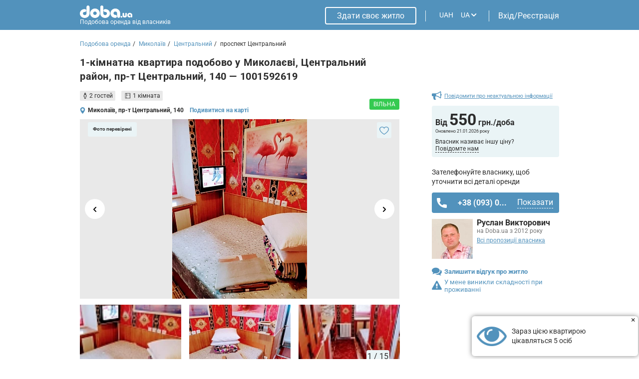

--- FILE ---
content_type: text/html
request_url: https://doba.ua/local/templates/doba2020/ajax_dynamic/flat_rules_ua_1001592619_static.html
body_size: 957
content:
<h2 class="element-id__rules_title_2 element-id__title_tabs_2">Правила проживання</h2><div class="element-id__rules_block f"><div class="element-id__rules_left open"><span class="rules_svg f f-aic f-jcc"><svg width="16" height="10" viewBox="0 0 16 10" xmlns="http://www.w3.org/2000/svg"><path fill-rule="evenodd" clip-rule="evenodd" d="M0.907333 0.907333C0.36585 1.44882 0.36585 2.32673 0.907333 2.86821L7.16644 9.12732C7.17118 9.1322 7.17596 9.13705 7.18079 9.14188C7.60386 9.56495 8.23231 9.65746 8.74521 9.41942C8.77834 9.40405 8.81099 9.3873 8.84308 9.36917C8.95004 9.30871 9.05069 9.23293 9.14181 9.14181C9.14456 9.13906 9.14729 9.1363 9.15001 9.13354L15.4122 2.87133C15.9537 2.32985 15.9537 1.45193 15.4122 0.910451C14.8707 0.368968 13.9928 0.368969 13.4513 0.910452L8.16134 6.20045L2.86822 0.907333C2.32673 0.36585 1.44882 0.36585 0.907333 0.907333Z"></path></svg></span><div class="element-id__rules_time f f-jcsb"><div class="f f-jcsb f-fdc"><strong>Заїзд:</strong>після 13:00</div><div class="element-id__rules_line"></div><div class="f f-jcsb f-fdc"><strong>Виїзд:</strong>до 12:00</div></div><div class="element-id__rules_check_lits"><div class="element-id__rules_check element-id_item">Ключі знаходяться <span style="text-transform: lowercase;">В квартирі</span></div><div class="element-id__rules_check element-id_item">Необхідно <span style="text-transform: lowercase;">Наявність у гостя документів, що засвідчують особу</span></div></div><div class="element-id__rules_item f f-jcsb f-aic"><span class="element-id__rules_name">Мінімальний термін оренди квартири складає</span><span class="element-id__rules_value">1 доба</span></div><div class="element-id__rules_item f f-jcsb f-aic"><span class="element-id__rules_name">Мінімальний термін бронювання квартири на період травневих свят</span><span class="element-id__rules_value">Не змінюється</span></div><div class="element-id__rules_item f f-jcsb f-aic"><span class="element-id__rules_name">Мінімальний термін бронювання квартири на літній період</span><span class="element-id__rules_value">Не змінюється</span></div></div><div class="element-id__rules_center"><span class="rules_svg f f-aic f-jcc"><svg width="16" height="10" viewBox="0 0 16 10" xmlns="http://www.w3.org/2000/svg"><path fill-rule="evenodd" clip-rule="evenodd" d="M0.907333 0.907333C0.36585 1.44882 0.36585 2.32673 0.907333 2.86821L7.16644 9.12732C7.17118 9.1322 7.17596 9.13705 7.18079 9.14188C7.60386 9.56495 8.23231 9.65746 8.74521 9.41942C8.77834 9.40405 8.81099 9.3873 8.84308 9.36917C8.95004 9.30871 9.05069 9.23293 9.14181 9.14181C9.14456 9.13906 9.14729 9.1363 9.15001 9.13354L15.4122 2.87133C15.9537 2.32985 15.9537 1.45193 15.4122 0.910451C14.8707 0.368968 13.9928 0.368969 13.4513 0.910452L8.16134 6.20045L2.86822 0.907333C2.32673 0.36585 1.44882 0.36585 0.907333 0.907333Z"></path></svg></span><div class="element-id__rules_item f f-jcsb f-aic"><span class="element-id__rules_name">Ціна включає проживання</span><span class="element-id__rules_value">1 гість</span></div><div class="element-id__rules_item f f-jcsb f-aic"><span class="element-id__rules_name">Доплата за гостя: </span><span class="element-id__rules_value">50 грн.</span></div><div class="element-id__rules_item f f-jcsb f-aic"><span class="element-id__rules_name">Передоплата: </span><span class="element-id__rules_value">Так</span></div><div class="element-id__rules_item f f-jcsb f-aic"><span class="element-id__rules_name">Страховий депозит: </span><span class="element-id__rules_value">400 грн.</span></div><div class="element-id__rules_check_lits"><div class="element-id__rules_check element-id_item">Оплата на розрахунковий рахунок</div><div class="element-id__rules_check element-id_item">Оплата картою</div></div></div><div class="element-id__rules_right"><span class="rules_svg f f-aic f-jcc"><svg width="16" height="10" viewBox="0 0 16 10" xmlns="http://www.w3.org/2000/svg"><path fill-rule="evenodd" clip-rule="evenodd" d="M0.907333 0.907333C0.36585 1.44882 0.36585 2.32673 0.907333 2.86821L7.16644 9.12732C7.17118 9.1322 7.17596 9.13705 7.18079 9.14188C7.60386 9.56495 8.23231 9.65746 8.74521 9.41942C8.77834 9.40405 8.81099 9.3873 8.84308 9.36917C8.95004 9.30871 9.05069 9.23293 9.14181 9.14181C9.14456 9.13906 9.14729 9.1363 9.15001 9.13354L15.4122 2.87133C15.9537 2.32985 15.9537 1.45193 15.4122 0.910451C14.8707 0.368968 13.9928 0.368969 13.4513 0.910452L8.16134 6.20045L2.86822 0.907333C2.32673 0.36585 1.44882 0.36585 0.907333 0.907333Z"></path></svg></span><div class="element-id__rules_item_line f f-jcsb f-aic">Перебування з тваринами дозволено</div></div></div>

--- FILE ---
content_type: text/html; charset=UTF-8
request_url: https://doba.ua/ajax/calendar.php?XML_ID=1001592619&lang=ua&tpl=cale2020
body_size: -407
content:

{"prices":{"01.01.2026":"550","02.01.2026":"550","03.01.2026":"550","04.01.2026":"550","05.01.2026":"550","06.01.2026":"550","07.01.2026":"550","08.01.2026":"550","09.01.2026":"550","10.01.2026":"550","11.01.2026":"550","12.01.2026":"550","13.01.2026":"550","14.01.2026":"550","15.01.2026":"550","16.01.2026":"550","17.01.2026":"550","18.01.2026":"550","19.01.2026":"550","20.01.2026":"550","21.01.2026":"550","22.01.2026":"550","23.01.2026":"550","24.01.2026":"550","25.01.2026":"550","26.01.2026":"550","27.01.2026":"550","28.01.2026":"550","29.01.2026":"550","30.01.2026":"550","31.01.2026":"550","01.02.2026":"550","02.02.2026":"550","03.02.2026":"550","04.02.2026":"550","05.02.2026":"550","06.02.2026":"550","07.02.2026":"550","08.02.2026":"550","09.02.2026":"550","10.02.2026":"550","11.02.2026":"550","12.02.2026":"550","13.02.2026":"550","14.02.2026":"550","15.02.2026":"550","16.02.2026":"550","17.02.2026":"550","18.02.2026":"550","19.02.2026":"550","20.02.2026":"550","21.02.2026":"550","22.02.2026":"550","23.02.2026":"550","24.02.2026":"550","25.02.2026":"550","26.02.2026":"550","27.02.2026":"550","28.02.2026":"550"},"dates":[]}

--- FILE ---
content_type: text/html; charset=utf-8
request_url: https://www.google.com/recaptcha/api2/anchor?ar=1&k=6LfTyXMgAAAAAEsMWOAtWy_AOfhdKojB3kY16moB&co=aHR0cHM6Ly9kb2JhLnVhOjQ0Mw..&hl=en&v=PoyoqOPhxBO7pBk68S4YbpHZ&theme=light&size=normal&badge=bottomright&anchor-ms=20000&execute-ms=30000&cb=6h3soeyspwjk
body_size: 49549
content:
<!DOCTYPE HTML><html dir="ltr" lang="en"><head><meta http-equiv="Content-Type" content="text/html; charset=UTF-8">
<meta http-equiv="X-UA-Compatible" content="IE=edge">
<title>reCAPTCHA</title>
<style type="text/css">
/* cyrillic-ext */
@font-face {
  font-family: 'Roboto';
  font-style: normal;
  font-weight: 400;
  font-stretch: 100%;
  src: url(//fonts.gstatic.com/s/roboto/v48/KFO7CnqEu92Fr1ME7kSn66aGLdTylUAMa3GUBHMdazTgWw.woff2) format('woff2');
  unicode-range: U+0460-052F, U+1C80-1C8A, U+20B4, U+2DE0-2DFF, U+A640-A69F, U+FE2E-FE2F;
}
/* cyrillic */
@font-face {
  font-family: 'Roboto';
  font-style: normal;
  font-weight: 400;
  font-stretch: 100%;
  src: url(//fonts.gstatic.com/s/roboto/v48/KFO7CnqEu92Fr1ME7kSn66aGLdTylUAMa3iUBHMdazTgWw.woff2) format('woff2');
  unicode-range: U+0301, U+0400-045F, U+0490-0491, U+04B0-04B1, U+2116;
}
/* greek-ext */
@font-face {
  font-family: 'Roboto';
  font-style: normal;
  font-weight: 400;
  font-stretch: 100%;
  src: url(//fonts.gstatic.com/s/roboto/v48/KFO7CnqEu92Fr1ME7kSn66aGLdTylUAMa3CUBHMdazTgWw.woff2) format('woff2');
  unicode-range: U+1F00-1FFF;
}
/* greek */
@font-face {
  font-family: 'Roboto';
  font-style: normal;
  font-weight: 400;
  font-stretch: 100%;
  src: url(//fonts.gstatic.com/s/roboto/v48/KFO7CnqEu92Fr1ME7kSn66aGLdTylUAMa3-UBHMdazTgWw.woff2) format('woff2');
  unicode-range: U+0370-0377, U+037A-037F, U+0384-038A, U+038C, U+038E-03A1, U+03A3-03FF;
}
/* math */
@font-face {
  font-family: 'Roboto';
  font-style: normal;
  font-weight: 400;
  font-stretch: 100%;
  src: url(//fonts.gstatic.com/s/roboto/v48/KFO7CnqEu92Fr1ME7kSn66aGLdTylUAMawCUBHMdazTgWw.woff2) format('woff2');
  unicode-range: U+0302-0303, U+0305, U+0307-0308, U+0310, U+0312, U+0315, U+031A, U+0326-0327, U+032C, U+032F-0330, U+0332-0333, U+0338, U+033A, U+0346, U+034D, U+0391-03A1, U+03A3-03A9, U+03B1-03C9, U+03D1, U+03D5-03D6, U+03F0-03F1, U+03F4-03F5, U+2016-2017, U+2034-2038, U+203C, U+2040, U+2043, U+2047, U+2050, U+2057, U+205F, U+2070-2071, U+2074-208E, U+2090-209C, U+20D0-20DC, U+20E1, U+20E5-20EF, U+2100-2112, U+2114-2115, U+2117-2121, U+2123-214F, U+2190, U+2192, U+2194-21AE, U+21B0-21E5, U+21F1-21F2, U+21F4-2211, U+2213-2214, U+2216-22FF, U+2308-230B, U+2310, U+2319, U+231C-2321, U+2336-237A, U+237C, U+2395, U+239B-23B7, U+23D0, U+23DC-23E1, U+2474-2475, U+25AF, U+25B3, U+25B7, U+25BD, U+25C1, U+25CA, U+25CC, U+25FB, U+266D-266F, U+27C0-27FF, U+2900-2AFF, U+2B0E-2B11, U+2B30-2B4C, U+2BFE, U+3030, U+FF5B, U+FF5D, U+1D400-1D7FF, U+1EE00-1EEFF;
}
/* symbols */
@font-face {
  font-family: 'Roboto';
  font-style: normal;
  font-weight: 400;
  font-stretch: 100%;
  src: url(//fonts.gstatic.com/s/roboto/v48/KFO7CnqEu92Fr1ME7kSn66aGLdTylUAMaxKUBHMdazTgWw.woff2) format('woff2');
  unicode-range: U+0001-000C, U+000E-001F, U+007F-009F, U+20DD-20E0, U+20E2-20E4, U+2150-218F, U+2190, U+2192, U+2194-2199, U+21AF, U+21E6-21F0, U+21F3, U+2218-2219, U+2299, U+22C4-22C6, U+2300-243F, U+2440-244A, U+2460-24FF, U+25A0-27BF, U+2800-28FF, U+2921-2922, U+2981, U+29BF, U+29EB, U+2B00-2BFF, U+4DC0-4DFF, U+FFF9-FFFB, U+10140-1018E, U+10190-1019C, U+101A0, U+101D0-101FD, U+102E0-102FB, U+10E60-10E7E, U+1D2C0-1D2D3, U+1D2E0-1D37F, U+1F000-1F0FF, U+1F100-1F1AD, U+1F1E6-1F1FF, U+1F30D-1F30F, U+1F315, U+1F31C, U+1F31E, U+1F320-1F32C, U+1F336, U+1F378, U+1F37D, U+1F382, U+1F393-1F39F, U+1F3A7-1F3A8, U+1F3AC-1F3AF, U+1F3C2, U+1F3C4-1F3C6, U+1F3CA-1F3CE, U+1F3D4-1F3E0, U+1F3ED, U+1F3F1-1F3F3, U+1F3F5-1F3F7, U+1F408, U+1F415, U+1F41F, U+1F426, U+1F43F, U+1F441-1F442, U+1F444, U+1F446-1F449, U+1F44C-1F44E, U+1F453, U+1F46A, U+1F47D, U+1F4A3, U+1F4B0, U+1F4B3, U+1F4B9, U+1F4BB, U+1F4BF, U+1F4C8-1F4CB, U+1F4D6, U+1F4DA, U+1F4DF, U+1F4E3-1F4E6, U+1F4EA-1F4ED, U+1F4F7, U+1F4F9-1F4FB, U+1F4FD-1F4FE, U+1F503, U+1F507-1F50B, U+1F50D, U+1F512-1F513, U+1F53E-1F54A, U+1F54F-1F5FA, U+1F610, U+1F650-1F67F, U+1F687, U+1F68D, U+1F691, U+1F694, U+1F698, U+1F6AD, U+1F6B2, U+1F6B9-1F6BA, U+1F6BC, U+1F6C6-1F6CF, U+1F6D3-1F6D7, U+1F6E0-1F6EA, U+1F6F0-1F6F3, U+1F6F7-1F6FC, U+1F700-1F7FF, U+1F800-1F80B, U+1F810-1F847, U+1F850-1F859, U+1F860-1F887, U+1F890-1F8AD, U+1F8B0-1F8BB, U+1F8C0-1F8C1, U+1F900-1F90B, U+1F93B, U+1F946, U+1F984, U+1F996, U+1F9E9, U+1FA00-1FA6F, U+1FA70-1FA7C, U+1FA80-1FA89, U+1FA8F-1FAC6, U+1FACE-1FADC, U+1FADF-1FAE9, U+1FAF0-1FAF8, U+1FB00-1FBFF;
}
/* vietnamese */
@font-face {
  font-family: 'Roboto';
  font-style: normal;
  font-weight: 400;
  font-stretch: 100%;
  src: url(//fonts.gstatic.com/s/roboto/v48/KFO7CnqEu92Fr1ME7kSn66aGLdTylUAMa3OUBHMdazTgWw.woff2) format('woff2');
  unicode-range: U+0102-0103, U+0110-0111, U+0128-0129, U+0168-0169, U+01A0-01A1, U+01AF-01B0, U+0300-0301, U+0303-0304, U+0308-0309, U+0323, U+0329, U+1EA0-1EF9, U+20AB;
}
/* latin-ext */
@font-face {
  font-family: 'Roboto';
  font-style: normal;
  font-weight: 400;
  font-stretch: 100%;
  src: url(//fonts.gstatic.com/s/roboto/v48/KFO7CnqEu92Fr1ME7kSn66aGLdTylUAMa3KUBHMdazTgWw.woff2) format('woff2');
  unicode-range: U+0100-02BA, U+02BD-02C5, U+02C7-02CC, U+02CE-02D7, U+02DD-02FF, U+0304, U+0308, U+0329, U+1D00-1DBF, U+1E00-1E9F, U+1EF2-1EFF, U+2020, U+20A0-20AB, U+20AD-20C0, U+2113, U+2C60-2C7F, U+A720-A7FF;
}
/* latin */
@font-face {
  font-family: 'Roboto';
  font-style: normal;
  font-weight: 400;
  font-stretch: 100%;
  src: url(//fonts.gstatic.com/s/roboto/v48/KFO7CnqEu92Fr1ME7kSn66aGLdTylUAMa3yUBHMdazQ.woff2) format('woff2');
  unicode-range: U+0000-00FF, U+0131, U+0152-0153, U+02BB-02BC, U+02C6, U+02DA, U+02DC, U+0304, U+0308, U+0329, U+2000-206F, U+20AC, U+2122, U+2191, U+2193, U+2212, U+2215, U+FEFF, U+FFFD;
}
/* cyrillic-ext */
@font-face {
  font-family: 'Roboto';
  font-style: normal;
  font-weight: 500;
  font-stretch: 100%;
  src: url(//fonts.gstatic.com/s/roboto/v48/KFO7CnqEu92Fr1ME7kSn66aGLdTylUAMa3GUBHMdazTgWw.woff2) format('woff2');
  unicode-range: U+0460-052F, U+1C80-1C8A, U+20B4, U+2DE0-2DFF, U+A640-A69F, U+FE2E-FE2F;
}
/* cyrillic */
@font-face {
  font-family: 'Roboto';
  font-style: normal;
  font-weight: 500;
  font-stretch: 100%;
  src: url(//fonts.gstatic.com/s/roboto/v48/KFO7CnqEu92Fr1ME7kSn66aGLdTylUAMa3iUBHMdazTgWw.woff2) format('woff2');
  unicode-range: U+0301, U+0400-045F, U+0490-0491, U+04B0-04B1, U+2116;
}
/* greek-ext */
@font-face {
  font-family: 'Roboto';
  font-style: normal;
  font-weight: 500;
  font-stretch: 100%;
  src: url(//fonts.gstatic.com/s/roboto/v48/KFO7CnqEu92Fr1ME7kSn66aGLdTylUAMa3CUBHMdazTgWw.woff2) format('woff2');
  unicode-range: U+1F00-1FFF;
}
/* greek */
@font-face {
  font-family: 'Roboto';
  font-style: normal;
  font-weight: 500;
  font-stretch: 100%;
  src: url(//fonts.gstatic.com/s/roboto/v48/KFO7CnqEu92Fr1ME7kSn66aGLdTylUAMa3-UBHMdazTgWw.woff2) format('woff2');
  unicode-range: U+0370-0377, U+037A-037F, U+0384-038A, U+038C, U+038E-03A1, U+03A3-03FF;
}
/* math */
@font-face {
  font-family: 'Roboto';
  font-style: normal;
  font-weight: 500;
  font-stretch: 100%;
  src: url(//fonts.gstatic.com/s/roboto/v48/KFO7CnqEu92Fr1ME7kSn66aGLdTylUAMawCUBHMdazTgWw.woff2) format('woff2');
  unicode-range: U+0302-0303, U+0305, U+0307-0308, U+0310, U+0312, U+0315, U+031A, U+0326-0327, U+032C, U+032F-0330, U+0332-0333, U+0338, U+033A, U+0346, U+034D, U+0391-03A1, U+03A3-03A9, U+03B1-03C9, U+03D1, U+03D5-03D6, U+03F0-03F1, U+03F4-03F5, U+2016-2017, U+2034-2038, U+203C, U+2040, U+2043, U+2047, U+2050, U+2057, U+205F, U+2070-2071, U+2074-208E, U+2090-209C, U+20D0-20DC, U+20E1, U+20E5-20EF, U+2100-2112, U+2114-2115, U+2117-2121, U+2123-214F, U+2190, U+2192, U+2194-21AE, U+21B0-21E5, U+21F1-21F2, U+21F4-2211, U+2213-2214, U+2216-22FF, U+2308-230B, U+2310, U+2319, U+231C-2321, U+2336-237A, U+237C, U+2395, U+239B-23B7, U+23D0, U+23DC-23E1, U+2474-2475, U+25AF, U+25B3, U+25B7, U+25BD, U+25C1, U+25CA, U+25CC, U+25FB, U+266D-266F, U+27C0-27FF, U+2900-2AFF, U+2B0E-2B11, U+2B30-2B4C, U+2BFE, U+3030, U+FF5B, U+FF5D, U+1D400-1D7FF, U+1EE00-1EEFF;
}
/* symbols */
@font-face {
  font-family: 'Roboto';
  font-style: normal;
  font-weight: 500;
  font-stretch: 100%;
  src: url(//fonts.gstatic.com/s/roboto/v48/KFO7CnqEu92Fr1ME7kSn66aGLdTylUAMaxKUBHMdazTgWw.woff2) format('woff2');
  unicode-range: U+0001-000C, U+000E-001F, U+007F-009F, U+20DD-20E0, U+20E2-20E4, U+2150-218F, U+2190, U+2192, U+2194-2199, U+21AF, U+21E6-21F0, U+21F3, U+2218-2219, U+2299, U+22C4-22C6, U+2300-243F, U+2440-244A, U+2460-24FF, U+25A0-27BF, U+2800-28FF, U+2921-2922, U+2981, U+29BF, U+29EB, U+2B00-2BFF, U+4DC0-4DFF, U+FFF9-FFFB, U+10140-1018E, U+10190-1019C, U+101A0, U+101D0-101FD, U+102E0-102FB, U+10E60-10E7E, U+1D2C0-1D2D3, U+1D2E0-1D37F, U+1F000-1F0FF, U+1F100-1F1AD, U+1F1E6-1F1FF, U+1F30D-1F30F, U+1F315, U+1F31C, U+1F31E, U+1F320-1F32C, U+1F336, U+1F378, U+1F37D, U+1F382, U+1F393-1F39F, U+1F3A7-1F3A8, U+1F3AC-1F3AF, U+1F3C2, U+1F3C4-1F3C6, U+1F3CA-1F3CE, U+1F3D4-1F3E0, U+1F3ED, U+1F3F1-1F3F3, U+1F3F5-1F3F7, U+1F408, U+1F415, U+1F41F, U+1F426, U+1F43F, U+1F441-1F442, U+1F444, U+1F446-1F449, U+1F44C-1F44E, U+1F453, U+1F46A, U+1F47D, U+1F4A3, U+1F4B0, U+1F4B3, U+1F4B9, U+1F4BB, U+1F4BF, U+1F4C8-1F4CB, U+1F4D6, U+1F4DA, U+1F4DF, U+1F4E3-1F4E6, U+1F4EA-1F4ED, U+1F4F7, U+1F4F9-1F4FB, U+1F4FD-1F4FE, U+1F503, U+1F507-1F50B, U+1F50D, U+1F512-1F513, U+1F53E-1F54A, U+1F54F-1F5FA, U+1F610, U+1F650-1F67F, U+1F687, U+1F68D, U+1F691, U+1F694, U+1F698, U+1F6AD, U+1F6B2, U+1F6B9-1F6BA, U+1F6BC, U+1F6C6-1F6CF, U+1F6D3-1F6D7, U+1F6E0-1F6EA, U+1F6F0-1F6F3, U+1F6F7-1F6FC, U+1F700-1F7FF, U+1F800-1F80B, U+1F810-1F847, U+1F850-1F859, U+1F860-1F887, U+1F890-1F8AD, U+1F8B0-1F8BB, U+1F8C0-1F8C1, U+1F900-1F90B, U+1F93B, U+1F946, U+1F984, U+1F996, U+1F9E9, U+1FA00-1FA6F, U+1FA70-1FA7C, U+1FA80-1FA89, U+1FA8F-1FAC6, U+1FACE-1FADC, U+1FADF-1FAE9, U+1FAF0-1FAF8, U+1FB00-1FBFF;
}
/* vietnamese */
@font-face {
  font-family: 'Roboto';
  font-style: normal;
  font-weight: 500;
  font-stretch: 100%;
  src: url(//fonts.gstatic.com/s/roboto/v48/KFO7CnqEu92Fr1ME7kSn66aGLdTylUAMa3OUBHMdazTgWw.woff2) format('woff2');
  unicode-range: U+0102-0103, U+0110-0111, U+0128-0129, U+0168-0169, U+01A0-01A1, U+01AF-01B0, U+0300-0301, U+0303-0304, U+0308-0309, U+0323, U+0329, U+1EA0-1EF9, U+20AB;
}
/* latin-ext */
@font-face {
  font-family: 'Roboto';
  font-style: normal;
  font-weight: 500;
  font-stretch: 100%;
  src: url(//fonts.gstatic.com/s/roboto/v48/KFO7CnqEu92Fr1ME7kSn66aGLdTylUAMa3KUBHMdazTgWw.woff2) format('woff2');
  unicode-range: U+0100-02BA, U+02BD-02C5, U+02C7-02CC, U+02CE-02D7, U+02DD-02FF, U+0304, U+0308, U+0329, U+1D00-1DBF, U+1E00-1E9F, U+1EF2-1EFF, U+2020, U+20A0-20AB, U+20AD-20C0, U+2113, U+2C60-2C7F, U+A720-A7FF;
}
/* latin */
@font-face {
  font-family: 'Roboto';
  font-style: normal;
  font-weight: 500;
  font-stretch: 100%;
  src: url(//fonts.gstatic.com/s/roboto/v48/KFO7CnqEu92Fr1ME7kSn66aGLdTylUAMa3yUBHMdazQ.woff2) format('woff2');
  unicode-range: U+0000-00FF, U+0131, U+0152-0153, U+02BB-02BC, U+02C6, U+02DA, U+02DC, U+0304, U+0308, U+0329, U+2000-206F, U+20AC, U+2122, U+2191, U+2193, U+2212, U+2215, U+FEFF, U+FFFD;
}
/* cyrillic-ext */
@font-face {
  font-family: 'Roboto';
  font-style: normal;
  font-weight: 900;
  font-stretch: 100%;
  src: url(//fonts.gstatic.com/s/roboto/v48/KFO7CnqEu92Fr1ME7kSn66aGLdTylUAMa3GUBHMdazTgWw.woff2) format('woff2');
  unicode-range: U+0460-052F, U+1C80-1C8A, U+20B4, U+2DE0-2DFF, U+A640-A69F, U+FE2E-FE2F;
}
/* cyrillic */
@font-face {
  font-family: 'Roboto';
  font-style: normal;
  font-weight: 900;
  font-stretch: 100%;
  src: url(//fonts.gstatic.com/s/roboto/v48/KFO7CnqEu92Fr1ME7kSn66aGLdTylUAMa3iUBHMdazTgWw.woff2) format('woff2');
  unicode-range: U+0301, U+0400-045F, U+0490-0491, U+04B0-04B1, U+2116;
}
/* greek-ext */
@font-face {
  font-family: 'Roboto';
  font-style: normal;
  font-weight: 900;
  font-stretch: 100%;
  src: url(//fonts.gstatic.com/s/roboto/v48/KFO7CnqEu92Fr1ME7kSn66aGLdTylUAMa3CUBHMdazTgWw.woff2) format('woff2');
  unicode-range: U+1F00-1FFF;
}
/* greek */
@font-face {
  font-family: 'Roboto';
  font-style: normal;
  font-weight: 900;
  font-stretch: 100%;
  src: url(//fonts.gstatic.com/s/roboto/v48/KFO7CnqEu92Fr1ME7kSn66aGLdTylUAMa3-UBHMdazTgWw.woff2) format('woff2');
  unicode-range: U+0370-0377, U+037A-037F, U+0384-038A, U+038C, U+038E-03A1, U+03A3-03FF;
}
/* math */
@font-face {
  font-family: 'Roboto';
  font-style: normal;
  font-weight: 900;
  font-stretch: 100%;
  src: url(//fonts.gstatic.com/s/roboto/v48/KFO7CnqEu92Fr1ME7kSn66aGLdTylUAMawCUBHMdazTgWw.woff2) format('woff2');
  unicode-range: U+0302-0303, U+0305, U+0307-0308, U+0310, U+0312, U+0315, U+031A, U+0326-0327, U+032C, U+032F-0330, U+0332-0333, U+0338, U+033A, U+0346, U+034D, U+0391-03A1, U+03A3-03A9, U+03B1-03C9, U+03D1, U+03D5-03D6, U+03F0-03F1, U+03F4-03F5, U+2016-2017, U+2034-2038, U+203C, U+2040, U+2043, U+2047, U+2050, U+2057, U+205F, U+2070-2071, U+2074-208E, U+2090-209C, U+20D0-20DC, U+20E1, U+20E5-20EF, U+2100-2112, U+2114-2115, U+2117-2121, U+2123-214F, U+2190, U+2192, U+2194-21AE, U+21B0-21E5, U+21F1-21F2, U+21F4-2211, U+2213-2214, U+2216-22FF, U+2308-230B, U+2310, U+2319, U+231C-2321, U+2336-237A, U+237C, U+2395, U+239B-23B7, U+23D0, U+23DC-23E1, U+2474-2475, U+25AF, U+25B3, U+25B7, U+25BD, U+25C1, U+25CA, U+25CC, U+25FB, U+266D-266F, U+27C0-27FF, U+2900-2AFF, U+2B0E-2B11, U+2B30-2B4C, U+2BFE, U+3030, U+FF5B, U+FF5D, U+1D400-1D7FF, U+1EE00-1EEFF;
}
/* symbols */
@font-face {
  font-family: 'Roboto';
  font-style: normal;
  font-weight: 900;
  font-stretch: 100%;
  src: url(//fonts.gstatic.com/s/roboto/v48/KFO7CnqEu92Fr1ME7kSn66aGLdTylUAMaxKUBHMdazTgWw.woff2) format('woff2');
  unicode-range: U+0001-000C, U+000E-001F, U+007F-009F, U+20DD-20E0, U+20E2-20E4, U+2150-218F, U+2190, U+2192, U+2194-2199, U+21AF, U+21E6-21F0, U+21F3, U+2218-2219, U+2299, U+22C4-22C6, U+2300-243F, U+2440-244A, U+2460-24FF, U+25A0-27BF, U+2800-28FF, U+2921-2922, U+2981, U+29BF, U+29EB, U+2B00-2BFF, U+4DC0-4DFF, U+FFF9-FFFB, U+10140-1018E, U+10190-1019C, U+101A0, U+101D0-101FD, U+102E0-102FB, U+10E60-10E7E, U+1D2C0-1D2D3, U+1D2E0-1D37F, U+1F000-1F0FF, U+1F100-1F1AD, U+1F1E6-1F1FF, U+1F30D-1F30F, U+1F315, U+1F31C, U+1F31E, U+1F320-1F32C, U+1F336, U+1F378, U+1F37D, U+1F382, U+1F393-1F39F, U+1F3A7-1F3A8, U+1F3AC-1F3AF, U+1F3C2, U+1F3C4-1F3C6, U+1F3CA-1F3CE, U+1F3D4-1F3E0, U+1F3ED, U+1F3F1-1F3F3, U+1F3F5-1F3F7, U+1F408, U+1F415, U+1F41F, U+1F426, U+1F43F, U+1F441-1F442, U+1F444, U+1F446-1F449, U+1F44C-1F44E, U+1F453, U+1F46A, U+1F47D, U+1F4A3, U+1F4B0, U+1F4B3, U+1F4B9, U+1F4BB, U+1F4BF, U+1F4C8-1F4CB, U+1F4D6, U+1F4DA, U+1F4DF, U+1F4E3-1F4E6, U+1F4EA-1F4ED, U+1F4F7, U+1F4F9-1F4FB, U+1F4FD-1F4FE, U+1F503, U+1F507-1F50B, U+1F50D, U+1F512-1F513, U+1F53E-1F54A, U+1F54F-1F5FA, U+1F610, U+1F650-1F67F, U+1F687, U+1F68D, U+1F691, U+1F694, U+1F698, U+1F6AD, U+1F6B2, U+1F6B9-1F6BA, U+1F6BC, U+1F6C6-1F6CF, U+1F6D3-1F6D7, U+1F6E0-1F6EA, U+1F6F0-1F6F3, U+1F6F7-1F6FC, U+1F700-1F7FF, U+1F800-1F80B, U+1F810-1F847, U+1F850-1F859, U+1F860-1F887, U+1F890-1F8AD, U+1F8B0-1F8BB, U+1F8C0-1F8C1, U+1F900-1F90B, U+1F93B, U+1F946, U+1F984, U+1F996, U+1F9E9, U+1FA00-1FA6F, U+1FA70-1FA7C, U+1FA80-1FA89, U+1FA8F-1FAC6, U+1FACE-1FADC, U+1FADF-1FAE9, U+1FAF0-1FAF8, U+1FB00-1FBFF;
}
/* vietnamese */
@font-face {
  font-family: 'Roboto';
  font-style: normal;
  font-weight: 900;
  font-stretch: 100%;
  src: url(//fonts.gstatic.com/s/roboto/v48/KFO7CnqEu92Fr1ME7kSn66aGLdTylUAMa3OUBHMdazTgWw.woff2) format('woff2');
  unicode-range: U+0102-0103, U+0110-0111, U+0128-0129, U+0168-0169, U+01A0-01A1, U+01AF-01B0, U+0300-0301, U+0303-0304, U+0308-0309, U+0323, U+0329, U+1EA0-1EF9, U+20AB;
}
/* latin-ext */
@font-face {
  font-family: 'Roboto';
  font-style: normal;
  font-weight: 900;
  font-stretch: 100%;
  src: url(//fonts.gstatic.com/s/roboto/v48/KFO7CnqEu92Fr1ME7kSn66aGLdTylUAMa3KUBHMdazTgWw.woff2) format('woff2');
  unicode-range: U+0100-02BA, U+02BD-02C5, U+02C7-02CC, U+02CE-02D7, U+02DD-02FF, U+0304, U+0308, U+0329, U+1D00-1DBF, U+1E00-1E9F, U+1EF2-1EFF, U+2020, U+20A0-20AB, U+20AD-20C0, U+2113, U+2C60-2C7F, U+A720-A7FF;
}
/* latin */
@font-face {
  font-family: 'Roboto';
  font-style: normal;
  font-weight: 900;
  font-stretch: 100%;
  src: url(//fonts.gstatic.com/s/roboto/v48/KFO7CnqEu92Fr1ME7kSn66aGLdTylUAMa3yUBHMdazQ.woff2) format('woff2');
  unicode-range: U+0000-00FF, U+0131, U+0152-0153, U+02BB-02BC, U+02C6, U+02DA, U+02DC, U+0304, U+0308, U+0329, U+2000-206F, U+20AC, U+2122, U+2191, U+2193, U+2212, U+2215, U+FEFF, U+FFFD;
}

</style>
<link rel="stylesheet" type="text/css" href="https://www.gstatic.com/recaptcha/releases/PoyoqOPhxBO7pBk68S4YbpHZ/styles__ltr.css">
<script nonce="w2SlDXi-phomDApNGSwdXg" type="text/javascript">window['__recaptcha_api'] = 'https://www.google.com/recaptcha/api2/';</script>
<script type="text/javascript" src="https://www.gstatic.com/recaptcha/releases/PoyoqOPhxBO7pBk68S4YbpHZ/recaptcha__en.js" nonce="w2SlDXi-phomDApNGSwdXg">
      
    </script></head>
<body><div id="rc-anchor-alert" class="rc-anchor-alert"></div>
<input type="hidden" id="recaptcha-token" value="[base64]">
<script type="text/javascript" nonce="w2SlDXi-phomDApNGSwdXg">
      recaptcha.anchor.Main.init("[\x22ainput\x22,[\x22bgdata\x22,\x22\x22,\[base64]/[base64]/MjU1Ong/[base64]/[base64]/[base64]/[base64]/[base64]/[base64]/[base64]/[base64]/[base64]/[base64]/[base64]/[base64]/[base64]/[base64]/[base64]\\u003d\x22,\[base64]\x22,\[base64]/[base64]/ChsO7FHwaw580UwVkQsKuwozCqFRzA8OCw6jCvMKkwo/DpgXCrcOPw4HDhMOxbcOywpXDlMOHKsKOwpPDlcOjw5AiV8Oxwrwpw67CkDxiwqAcw4sdwo4hSDLCsyNbw4EqcMOPVMOBY8KFw6dODcKMZcK7w5rCg8O9b8Kdw6XCuDopfh3CuGnDiyfCnsKFwpFuwrk2wpECKcKpwqJ/w7JTHUPCi8OgwrPCrcOwwofDm8OOwrvDmWTCpMKrw5Vcw6Y0w67DmGnClynCgAYedcO2w7N5w7DDmjLDo3LCkQMRNUzDq0TDs3Qvw5MaVUvCnMOrw7/DvcO/[base64]/agvDpjfCpRpUwrHDmMKUacOHw7F5w7rCisKWM2ogOcOdw7bCusKYb8OLZxzDrVU1Z8KQw5/Cnhl7w64iwrQ6R0PDrsOyRB3DkWRiecOYw7geZmjCtUnDiMKDw6PDlh3ClsKsw5pGwq7DvBZhPFgJNWdEw4Mzw4zCrgDCmwzDjVBow4xiNmIHAQbDlcOINsOsw64vNRhaXC/Dg8KuYWt5TnQsfMOZXMKyMyJJWRLCpsONU8K9PGR7fARpZDIUwpHDhS9xN8KbwrDCoQ7CgBZUw7w4w7Q/NHIvw5nCql3ClX3DsMKBwoJrw6IuUMOhw6olwpvCt8KFK1TDu8OaZMKLMcKTw4rDo8OFw6PCjwnDn2lWHxvCjBlCLk/CgsOUw4gYwoTDk8KQwr7DuFYcwrA6b3XDiQoJw4LDiD/DjW9TwpnDkXHDhBnCtMKWw4o+KcKMH8Kgw5LDlcK8VT4Bw7TDicOeEBA+L8ORQQLDrSMQw73DkW8YfsO1wpZkJGXDqFJRw7/DrsORwr8Lwrhhwq/DvsOkw7kUBkPCnQJMwrtGw7jCjsOxWMK5w7zDqMKoVRluw5sfCcKWNiLDi1xfSX/CnsKJbWfDkMKRw7LDvgFNwqfCm8OewqAgw7vCscO/w6LCnMOcGcK1emRoasOSwrwPSS/ClcOLwq/CnX/DrcOvw4jChMKnbW9vf03CqxXCsMK7MR7DliDDiwDDncOOw7d8w5p6w6jCvcKcwpbCrMKIUEDDsMKlw71XGDJpw5sqDMKqKMOREMKwwrpmwofDscO7w5B4ecKDwqXDlw0vwo/DvcOVfsKCwo8pT8OKX8KkN8OCWcO5w7jDmnvDhMKbHMK3dwDCtirDuE0bwqwlw7PDtFLDu3bDtcK2DsKufx3DtcO/NMKVVcOhFCLCmMOXwprDolpJLcOSFcKEw6rDjT/CkcOVw5fCl8KVaMO5w4/CnsOOw7zDtQouMcKubcOEEBkKRsOKHz3DtRPClsKPVsKwGcK1w7TCtMO8EXHClcKvwoPCjjFdwq7Cgk40EcKEQTlkwrLDsQvDucO2w7rCvsK5w54nL8O2wqbCo8KyN8OLwqA/wrbDncKVwoXClcKqEAAgwp9va2/DgV/CtFXCkz3DsVjDusOjTkotw53CrTbDskQpTyfCicOnGcOBwr/CqMK1EMO0w6jDucOTw5tXVXchF0FpERArw6TDtsObwpXDkHovHiw3wo/CvgZxVcOIUEVjQMOpKUhsWS3CgMOSwr8OLFbCsmvDmyLDpsOeQ8Kzw5IUesKYw5nDuGLDlgjCuyDCvsK3DVgdwrBkwoDDpgTDlSMDw5ROMDE4esKaNsOhw5jCv8OtclvDjMKVc8O2wrIzZsKHw5Irw7/DvjkNacK2UDdsccO0wrVBw5vCqDfCsXkJEVbDusKRwr8owq/CqlTCr8KqwpJvw4x9ChfChiNEwojCqMKqMMKiw45+w6BpVsOBf24Kw4LCtRDDncOyw6ATeGkHXH3CmlbCuggRwpvDvDHCoMOienPCgsK7emLCosKgAXZYw4vDgMO5wpXCvcO0GFstWsKnw610DHtXwpUJJsKdXcKuw4JfXsKVAjQLfsO/A8K6w5XCmsOdw6sTRMK7DizCpMOeDhnCqsKTwoXCokvCs8OWF3phNsO/w77DhFUew63CvcOobsOLw6QNLsO+Q0fCs8KMwpDCgR/CtDEdwrwvTn9ewqjCpSdZw6thw5XCn8KMw5jDmsOHF2UYwoFDwq92IcKNXgvCmQPCgC1Qw5HCl8KmPMKESVhow7Bpwo3CrDEXQCIuDAJowrDCt8KlNsOSwoPCs8KMAhQPFR1/IGPDiwXDqsOTV1zCrsOfOsKDZ8OHw6sow5QVwpLCoGl/DMOFwqwleMOOw5DCgcO0NMOuQzTCvcK+JSbDgsO5B8KPwpLCkU7Dj8OVwoPDqnrCq1PCrUXDsR8Rwpgyw5kCd8O3wpgjeA8iw7/DtjTCtcOuasKMAzLDj8K9w63Cnk0SwqZtVcKpw7Jzw7pqMcOudMOjwohMCkFZZMOTw5UYbcKEw5TDucKBV8OmM8O2wrHCjm0SBwQjw69ReAPChg7Dl0VvwrjDmW9/fsORw77DkMOkwp19wobCvk9CCcKUW8Kfwr5ow4HDuMOBwo7Cs8Khw4fCk8KpZ3fCuiZiJcK/PVdgMMOcZ8KpwqLDjMOFVSXCjlzDjATClzNIw5Fqw5UBBcO7wrbDsUI1IlBGw58tIgNywpTCmmtww6orw7VzwrtoLcOTfFQfwqnDtQPCrcO7wrHCg8O3wqZjAhLCiGkxwr7Cu8OYwp0NwoUCwq7DmknDmA/CqcOMW8KGwrYSOEZoUsOPXsK4Ug1CeCN4esOLFMOvVMOqw5VAVjRwwpvCi8OmUcOOQ8OlwpHCt8K1wp7Ck03DoXUBd8Ohb8KiOMO0F8OZBcKgw5w5wrtOwqjDn8OuVClCZMO7w4fCv2/DrgFxJsKqFz8NAxPDgWYCMEXDkCbDscONw5bCkU9swpDCo2smampQasOcwoNnw497w69yLnDCiHozwpRcRRvCoArDpjrDrMOHw7TChSpiK8OiworDrMO5NV4dcQZvwq0eS8O7wqXCq3FUwrBXeTY/w71qw6DCjWEBYhcIw5VFLMOLBcKGwp/DhMKrw6Q+w43Cnw/[base64]/w6VxwqZVL8OBw49AFcOpdWpJfMO/[base64]/[base64]/DgcKmwpDDosKDwp3CjmTDp8ONAEvCkMKMwqXCqcKXwoVBUVUDw7JpCsKewp9Bw6EpDcKUcG3DuMK/w5PCncKWwqnDriNEw6waHMOfw7XDvwvDq8KpE8Ozwp1Iw4Ihw6F8woxZZ2HDklUgwpkjcsOMw7Z/I8OtZcOGPhJkw5DDqinCklPCjwnDiGLCiUzChl8ocD3CvUnCvgsBE8KrwpwKw5Uowqwww5ZIw59jTsOABgTDsGV5MsK/w60efA8awo1aM8Kxw4dqw4jChcO/[base64]/CmMKowqbCkMKsWEJjwrfChSJNCsKLwpPClwYxDRnDh8KTwosXw43DmXlbCMKtwqXCljHDqFFswrrDk8Klw7TCuMOqw6lObsO3UHI/[base64]/DvcKow6YNwqfCpsK0w4vCrTdpw5LClCZLYMOkDSghwo7Dr8O9wrbDjWh7IsOHNcOaw6tnfMO7LWp8woMNZ8Ohw6YMw7k9w7nCu3MOw7LDnMK/w4PCn8OiIx8gEcKxNBbDtXTChAZEwpjCncKCwoDDnxbClsKVJgnDhMKswqnClsKubi3CoAfChl81wo/DlMO7AsKoXsKZw6MGwo/DjsOLwo4Nw6PCg8KNw77CkRDDlGN5HcO5wqA6BnDCncOOw6TCh8Oqw7DCnFnCtsOGwobCvw/DvMKLw6zCu8Klw5twFx5SKsOHwpw4wpN4NsKyBjUWfMKoBzbDsMKOMsKpw6rChiLCqDdTakFdwonDviFcW3nCjMKELyHDjMOhw4RyJ1HCtTvDn8OWw5cZw4rDh8O/TSPDj8Oyw5cCacKMwpzDpMKbcA8DcFXDg38gwplNCcKUDcOCwowswowgw4jChsOLUsKow5pCw5LCi8OUwpg4w53CikLDqcOpLXtrwonCiXAjbMKfYMOOw4bCjMOiw6TDkEvCnsKDQ04Qw4DDsnnCpX/DuFjDv8K8wrEHwqHCt8OFwqVfSCZtP8KmExcKwo7CoC52dzglRsOkBsOVwp/Dp3Aswp7Duk5iw4/DsMO2wqh8wofCnWzCp1DCuMKqasKWJ8O7wqw+w7hXwqzCisO3SXVDW2DCg8Kuw6R8w6rDsV47w74mEsKYwrjCmsKAIMKIw7XDvsKfw4tPw7N4C3lZwqMjMAHCsVrCgsOVOlPDknDDjBNaI8OOwq3DuXkowozCnMK4OlB1w6HDvcOOYsKuKi7DlV/CvxAKwrpAbC/Ch8O4w4sRXkPDqhLCosO1NUXDncKICBlVKsK1LT5hwrfDhsOccGUSw7piQD02w6gwAz/[base64]/DnjDCj3fDocOBB8OyKcKdT1bCv8KGw4/[base64]/DiMOlDMKRw5VdBxbCmsOFOx0CYhdmTExOGQfDt8OZH10/[base64]/Ji7CpMK4w7EBGsOSX0Qqw6FBNEVsw6fDtcOHw6fDuAQ5woJodi0ewphaw6PCmiFYwr4UIMKdwoPCtsOAw4ITw64ZEMOEw7XDosKHJ8KiwrDDpSPCmSzCmcOkw4zDgUgibFNewrfCjXjDo8KXUBLCogYQwqXDnQDCsTczw4JIwrjDvsKgwppfwovCnQ/DssOXwogQMA8VwpkvDMKRw57Ci0vDqk/[base64]/[base64]/CjsODFW1gOVPCqcKoDipvdx0ceSRSw67CgMKgMyTCv8OJGFPCunQXwqAOw4vCg8KDw5VgW8O/wqMHcCDCt8OuwpRUI0bCnHJVw57DjsOqw7XCmGjDjyTDucOEwrUKw7MNWjQLw6LChQ/CjMKXwqhPw4LCv8KyaMOIwrNAwoBLwr/DmV3DsMOnEHjDoMO+w4zCisOMesKOw4lGwrAcQXYhdzNYAn/DrUZ5wo4Rw4jDiMKAw6/Dq8OhIcOEwqoUZsKCd8K9w6TCuEgJfTTCpnrDuGzCiMKlw4vDqsK/wpZgw6ImJj/DjDPDpQnCjkjDmcO5w7dLTcKowoNoSsKlFsOPNMODw7XCoMK9woV3wpJMw77Dqy0pw4QNwrXDoQxWcMODdMO/[base64]/DgcO9GB3CgQ8Lw7TCl8K+w6HDrHPCrGbCh8Kaw74kw43DiXRqBMOBw7x8woXCjDzDvEfDkcO0wrfDmg7CqsK2w4DDhm/[base64]/fw3DrDg9w4zDh8OxMUEfw69vwosswqTDhsKKw65cwqdxw7DCl8O+C8OKc8KDCcKswoLCq8KXwrsfa8OTe0Jpw5rCt8KiW1tYKXB9ak5qwqfCukMuQx4cRD/DhiDDsVDCs005w7HDqDExwpXDkyHCg8Kdw6MUS1I7R8O+emLCvcKSw5U4SgLDuXA+w6fDusK/[base64]/PcODc13CnsKGNMOYwoB1w6YzWX/DuMOaEcK0Q3DDpMKRw7sHwpABw5HCsMK8wq4jf2sObsKRw6ohGcO9wrwXwqRXw41LfcKZRz/CrsOvIsK7eMO7O1jCjcKVwoXCnMOoTk9mw77DviB8WRrDmE7Doilcw5jDtS7DkDsIaiLCiGFJw4PChMO2w7zDgBQEw6zDsMOkw6LCvAw7G8KXw7hpwrFobMOaMSnDtMO+P8O5VQDCuMOQw4UDwrE4fsKiwo/CoDQUw6fDl8OOFgjCoRU9w6odwrbDtsOLw4Brwo/[base64]/XMKeT2RrVMK5wocpfWLDn8O3wrt0TzNEw6tjMsKCwohBOMORwoHDrSAJQlgTw5ccwqASGUUadMO9fMK3Ch7Di8OOwqTCsWBkB8KZdF0Vwq/DqMKaHsKCfsKrwqlwwrbCtD0SwosacUjDhFhYwpsuE3jClsOwaTAgUFjDq8K/[base64]/[base64]/ClSnChcOTKcK5wofCgMKZw47DjCbDr8OpwpsyKkDDtMOcwoXDnh8Mwo9BPkDDpnhQN8OFwojDrQB+w45CekrDn8KvLj4hdCcfw73DpsKyUEDDn3JmwqMFwqbCo8OhR8ORDMKCw68Jw7Nka8Okwr/[base64]/w7jDvMKzUcODFXXCk8OXOws1w54zUzbDlzHCslkVMcO3al/CsmXCvMKVwrDDhsKYc2AYwrzDrcKAwokWw7htw7zDqwnCsMKlw4tjw6tsw45wwoReJMKpC2jDi8O7wqDDlsKcO8OHw5jDqmlIXMO/bzXDg2R7HcKte8O+w6R4QmhZwqMpwofCt8OGeHnCtsK+FcO7JMOkworCmgpTfsKuwrkzNm3DtA/ChzPDv8K5wolOI2zCpsO9wrnDnhcSIcOAw5DCjcKQfGnClsOtw68fQ0pCw6QWw43DpsOhLMOuw7DCmcKrwpk2w5Zfw78ow6/DmMKPZcOIax7Cs8KXWFYFOHXCsghvdSvCjMKAUsO7woQmw4ppw7Ryw5HDr8K9wpZkw73ChMKDw4t6w4nDgcOdwokJPsOIN8OBSsONCTxKVinDl8OUBcKCw6XDmMKqw6XCkmkUwp3ClWdMFFvCpirDgW7ChcKCaQ/CicKPSBQfw6TCmMOywqhwdMKgw7gpw55dwoFrEQB3MMKcwoxYw5/CnFHDhMOJXgLCnRvDq8KxwqZRW2RiHi7CncOJWMK/RcOrCMKewoEMw6PCssO/[base64]/w43DocKhwp5+wpHDmkJQwrHDvMKTw6J5wrk0DcK8M8OGwrbDiGo+bR1+wrbDvsKDwpvCuHXDowrDnG7CslPCvTrDuUcYwpQFYy/CiMKpwp/CgsKww4Y/GQ3DiMOBw7PDmkRRBsK1w4LCpzhVwrxrN0EswpgXeGjDgFgOw7QRJ2R+woXCuVE9wq1gLsKxd0XDsH3Cg8KPw7DDlsKCc8K4wpY+wp/Do8Ktwq88AcKpwqTCisK5N8K3PzPDrcOQRSvDilMlH8Knwp/[base64]/Dl8Kcw6xlasOGbVPCtsO1MBIoExlzwrQnwoNpaB/DhsOWQl7Dv8K5C1sqwr1QE8KKw47CmCjCi3/CoSXDscK2wr/CucOpaMKUTm3DnV1gw6JLQcOTw61ow6wnTMOsBBLDrsKvZcOaw7XDisO7AB1HGcKXwpLDrFUowrHCtUnCpcOiHMOFSQXDmAjCpjnCvsOtdXfDqDVowoh9IBlxG8OUwrhXXMKdwqLCuDLCsi7DqMKrw6LCpQU3w67CvBpXEsKCw6/[base64]/DucOPAsKww5bCrBzDqWxFWcOfTgdZLMOVw7RSw7kYwr/ChcOoKApiw6bCngnDvcK+cCEmw7vCshzCtMOdwrnDrGXCiQcmH0/DgwoLDMKwwpLCqB3Ds8OEDSbCqRVoJE8CRcKgR3rCi8O7wo83wogNw45pKcK7wpPDksOowpzDlEzDmEQ+OsK1O8ORI0LCisOVOHgncsO1bG9IExzDo8O/wojDh1zDvsKKw64Kw7Fcwpwlwoo2SnfDmcOZAcKyTMKmX8K/HcKhwqEowpFXaTZeVGIVwofCkVHDrkxlwovClcKmYg8PGAjDncKXQAlULMOgCyvCpMKQERsOwr5iwqzCnMODR2rCiy3CksKfwpfCmsK/[base64]/[base64]/CgycrwqstXMOvRMOCSmDDnldAw5EOLWrDhjrCtsOcw4fCqxBadDrDoRZCW8OSwq18EDh5X1pPUnpCM3HCnX/CicK3Ex7DgBDCnRTChijDgzzDtRLCmjLDnsOOCsK6GVHDssOpQE9QHRRDWBzClXwSEwxOS8KNw5nDvMKTR8OOecKSasKHYGhTfHJ9w4XCmsOoYFFnw5TDu3/Ci8OIw6bDm3bClXkdw6Rnwrd/KsKvwqjDnnYywpHDv2fCnMOeBcOvw7QqB8KyCSNzCsO9w71AwpLCmkzDiMOrw5LDqcK3wq4fwoPCvAzDsMKcGcKPw5DDicO8wp3Cq0vCgGtgb2XCuS1sw4IXw6PCgxHDvMKgw4nDrmdcM8Kvw63ClsKiGMO4w7pEw6/Dg8KQw7vDksOswoHDiMOsDBoNQTQsw7FPDMK5NcOLeFdFeC4Pw77DpcOcw6R1wpbCqRk1wrcgwqLCsB3CgCBYwq/[base64]/[base64]/DrsKZw5k2w7PDkcK5CFsQwplZWsK3csK0Zi7CrTMdw5RHw6vCo8KUKcOHSz84w7bCiE1+w7rDqsOUwq3CuEEFOxLCksKIw4l8Xkh5YsKXHCkww45fwrJ6AU/Du8KgM8OXwokuw5tewrJhw7RvwpEowrXCslbCjXwWH8OMWgY3YcO8FsOhDizCojMIJWJVJh8UL8Kpwp56w7NZwq/DnMO+fMK8HMOEw5TDmMOIUUjDqMKvw5TDjSYOwoZsw4fCl8OkKcKIKMObNwRCwphpScOFSXVdwpjDpgfDqH5nwrJsGCTDjMKVGVR5Dj/DvMOIw50DEMKXw43CqMORw4XCiTMAWEXCsMKuwqTDuXwnwpfDvMOLwqUxwqnDmMK5wrzCi8KQZih0wpLDgkXDnn4AwrnCocKzwoopMMK7w6FQB8KQwoBfEsOawofDtsOxfsOgRsKMw5nCmhnDuMK7w650fMKKLMOsXsOCw7LDvsOVNcOrMBPDrAl/w5xfw7nCu8OzBcOMRMOGFcOaDEI/[base64]/DsTYFwrzDp8KEZsO/w4/DnHzDh8OAw43DlsKyGMO3wpPDnxJww6pPAcOww4/[base64]/CqcKSwqQewrBqwo/CssKew6HDpGFOdjAuw71YE3sgWivDh8KMwp5ecENKV0gnwqzCsk/Cs0TDgnTChBrDscK7bjUWw5fDgihbwrvCu8OlDzjDhcOIK8KTwoRFHcK6w5xLKjvDqVHDllrDqHtZwq1Tw5IJfcKTw40/[base64]/CATCrGgxw51HCF/DuMOawptIXMO3wrUEJ2N3wp1bw7QfY8OJQzzDqGFrcsOjQCgcasKGwpwXw5XDjsOyUizDll3DmzrCh8OLBR/CmsOQw63DkW/CoMOSw4PDgTsPwp/Cn8OGJkRkw6cDwrgyOUzCoX5Zb8KGw6Vcwq/[base64]/CncKow5/[base64]/Culw4wq1Sc0zCkMKfw4LCl8ODfVYYYhIDwrc+ZsKgwo1FKsOqwrXDrsOlwqfDhsKtwoZ/w7PDu8Kiw4BEwp1lwqPCoSUNUcKrQ05xwqfDocOrwoZYw5xDw6HDojAFfsKtC8OvCkw7Pn5YI28dQwjCszvCoAjCvcKowrIuwrfDusOUckghVQtcwq9zDsO/wo/[base64]/CgMKOAMK5YD/[base64]/FcO7wr13wqLDkmPCnMOdIzx9UsOCLMK+V0lXW3nDncOyX8Knw5QWOMKYw7hDwrcPwoArecOWwq/CmMO4w7VRLMObP8OCURzCnsKowoXDjMOHwqfDuSIeI8KhwozDq0MVw4/CvMO8FcOFwrvCnMOPby1Cw4rCqWAJwqbCjsOtJygQDMONUCDCpMOFwpvDsgkeHMKeDzzDm8KWaiEEbMO2T0Vmw4DCg38lw7ZsJHPDusKowobDpcOCw7rDl8ObcMOxw6XDq8KPCMO3w57DqMOQwoHCsEsNAMOGwoDCoMOUw4k6MjQsRsOqw67DsDJww7F/w5bDjG52wovDkUjCn8K6w7XDt8O5wp3Dk8KpZMORP8KLVcODw55xwrF3w4pWwrfClMKZw6coZsKOaTTCu2DCvDPDrMK7wrfCjGvCosKNQzB8XCrCpmHCl8OoWMKzZyPDpsK2O0x2bMOAVAXCosOzM8KGw5tFQD84wqTCvsOywp/DvBltwrfDoMKZaMKkesOMAzLDhlE0fhrDvzbCtg3CnnAxwpZhYsO9w5NJUsOGdcKbWcO4wqpJexbDm8KxwpNONsO+w59awovCnUt1wp3DmWpke0UEUjjCpMKow7N6wqvDscOPw5Zkw5rDoGgcw5kCbsKyeMOWQcOawo/CnsKoJwLCl21MwoY9wo5Owp9aw6kALMOnw7nCvj8KPsOLGkTDncOUKznDlV1nPWjDsCvDl2DDu8KewqRIw7JQF1LDkmIewpLCgcKAwr9gZsKtUB/DuSHDmMOaw4IaLMKVw6J+QMOTwqnCo8KLw5XDvcK0wqBjw4sre8OOwrMJwpvCpD5COcO5w4TCiHBewq/DmsOCCFEZw6h+woLDosK3wokZfMKewqQhw7nDt8KLE8OHRsOqw54PIAfCpsOzwox9IxTDilLCoT0jw4fCr0sqwrPCtsOFDsKqNBUewoLDh8KNL1rDoMK7A37DjEnDpTHDqyMIAsOQAsKGYMOww6Few5oswpbDgMKTwq/CnzTCpMOhwqAkw7rDhVjDgFlPKTAlGiDCrMKiwowdWsO8woZWwp04wowZLcK6w6zCm8OaWDJxBsOzwpVew5nCvB1fLsOHb03CuMOBEMKCfsOww5Riw5NuesKGNcKxHMKWw5jDqsKzwpTCsMOUG2rCv8KqwogIw7zDo28FwrVSwr3Dgw8gwpLDulRxwp/CrsKxaDN5HsKVw6A3aGXDrFDDrMKxwr45wrXCnVnDr8KXw40IfFswwpgBw5XClsKGWMO2wrTDgsOhw4Emw73CqsOiwpssccK9wooDw6PCmSM6TltDw47Cj1orw5/DkMKbasO5w4h0DcOadMO5wrMPwqPDsMOfwo/DiDjDoR/DqgzDvj7ChMOLe2PDncOjw5lFS1HDgDHCoUDDoxnDlEcvw7jCtsO7DkcbwpMGw6vDl8ORwrMYEMKvc8Kow4BJw4V2BcKYw7HDicKpw7x5PMKoHATCnmzDhsKYBkHCmQtLHsKIwoIBw5HDmsKXEQXCnQ4tEsKJLsKfLQs7w74wPcKIOcOIbMOywqF3w7t7bcO/w7EqLyB1wpBbbsKowrtIw79Iw6fCpUBLEMOEwpwjwpYRw6XCiMOOwozCmcOscsK8WDEBw6N8a8KmwqzCtSnCjcKvwpjChcKIDw/DgDvCp8KmG8OWK04RJn8UwoHDoMKOwqAMwpd/wqtow5BqfwJhFzRdw6zCmzZbGMOhw7rCoMKJeCXDmcKaelAmwoR/LcOxwrjDgcOnw6x7Kk82wpBRVcK5VDXDqMObwqMmw5PClsOFHsKnH8Otd8KPJcK1w6bDlcODwozDunfCrsOpR8OmwoIAPSjDjhPCjMO4wrfCksKHw4PDln3CpMOzw6UPasK6fcK/ZWENw5ECw58FTlMfL8KEcRfDuC3CrMOZVC7CjizCkUI8CcK0woHDnsOYw5Jjw5sJw4lWR8KzcsKITcO9wocUYMOAw4Q7EFrCk8KtMsK9wpPCscO6aMKSAivCjE5qw4UzTCfCpHE7HsKfw7zDuX/CiGwgEcO/A2DCsyrCmMOibMOBwq3CnHUMH8OPFsKBwqBKwrvDlXHDuiEfwrDDsMObbcONJMODw64+w54XfMO1IwgFwolnHRDDnMK8w45WBcODwpfDnUBgDMOAwpvDhcOow7jDrFMaacKxCMK/wqsgHH8Ww5w9wpvDrsKmw7Y6UznCny3DicKZw6l1wroBwqzCoBB+PcOfWklzw7XDh3vDmcORw5ARwojCusKzM2RMZcOdwpvDs8K0M8O4w55kw4N1w6ByM8Ksw4HCosOOw5TCsMOFwosIAsOBH2fCkipFwrMWw69KCcKiMCFnPhXCtsKLaw5KWk9iwqsPwqzChj/CkEI9wrYwH8O6aMOMwp9hY8ObDmcVwpnCusKmb8O3wofDn39GN8KRw7DCmMOWfjTDpMOaVcOYw6rDsMK4IsKecsOzwoHDjVEBw45awpHDi3thcsKDSjREw5LCsiHChcO6f8OJZcOGw5XCu8O7ZMKtwrnDrMOOwpRrWmgTwp/CtsKpw7BGTsKFcsO9wrkJfMOxwpFQw6PDvcOAYcOSwrDDjMKnFFjDqlnDvcKCw4DCv8KxZ3dSMcKSfsOUwrdgwqwVEWUUBC1VwrLCmQjCiMOjYx/DqWTClFISTXvDtHEEBsKfacOQH3jCvF7DvcKjwpYhwrwRJCzCu8K9w68eAXjDuCnDuGwlNcOMw4PDgUtSw5HCv8OiAgE5w6XCusOWW3PChTENwpplLMKpX8KTw5bDqFLDu8KswrjCj8KlwrtaXMOlwrzCkBEYw6nDjcOlfAnDmTA1GwTCuFnDtsOOw5tHIR/DhH3Cq8OmwooWw53Dt17DgX9fwonCu33CqMKXEgEWPlLDgDHDu8Ozw6TCnsKdMCvCsm/DoMOOc8OMw7/DgwB8w4c0OMKoNlR0ecO7wosQwqPDsDxvN8K3XRIJwoHCrcKHwoXDi8O3wp/DvMOzwq4uAsKTw5BWwrzCjsOURWsOwoPDnMKzw7rDuMKnRcK2wrZONE87w41RwoALAEF/w6MXIMKDwrwKKxzDuiIidHzCj8Krw6PDrMOKw5xrH0/DpQvCnG3DisODchzDmgXDpMKGw6tmw7TDmsKOBsKxwpMTJVZSwrnDmcKnajhmfMOSd8OieG7Cj8KAw4I5GsKmRW0mw5DDuMOSasOcw5/DhVjCoF8NciMkcn7DrcKdwq3DtmtDesOPBsKNw7fDvMOQBcOOw5obccOBw6ozwqdxwpfCvcO6VsK/wofCnMKCPMOrwozDtMOcw5fCqW/DrQ85w6pwK8Ocwr7CmsKiP8Klw73DnsKheiIAwrzDqsO1V8O0TsKSwpBQUcOnCsONw59uL8OFQzxyw4XCusOjEmxCEcKIwpnDiSp7fwnCqcKMMcONWygsXE3DjsKtWjZAYGM+C8KkAnzDgsO/ScKmM8OfwpvCp8OBbRnCjU92w5LCkMO9wqvDksOdRgvDl13DkcOfwpQYbwHDlcKqw7TChsK8BcKMw5gBC3/Cp01yDhXDpcOjER/DgmHDkxxpwoZzQiHCk1Qlw5LCrgkuworClcO7w4fDlDXDp8KJw69qwrHDlcO3w6I8w41qwrrCgBfChcOhP1EJesKlDisxXsOLwrnCvMOrw4/Cm8KCw5nDmcK4czHCpMOgwonDhsKtN3c2w4tdEwZACMO4M8OaZ8KgwrNXw556GgsXw7DDhkwIwoIGw4PCiz1Cwr7CncOtwpTChiFIQyY4UGTCisOQJh0awqBSXcOQw6BtUMORCcKww7bDoi3Dl8O3w6vCtyxNwp/DnyvCu8KXXcKYw7nCpBVbw4VDWMOkw4pJH2XChUxbT8OzwpLDqsOww6vCrh5awpw/KQnDtwHCkkjDqMOMJiMVw6HDtMOYw57DvsKRwonDnsK2MTTCusOQwoDDkikjwoPCp0fClcOEfcKRwp/[base64]/DtD0Aw6MKw4BBwrzDpx8ADHlhwqtzw5XCgcKyQFkgTsOYw41kG21Rwrx/w5ssLFclwoLDvmzDsVQ+WMKIQzvCn8OXFHxZHkbDgcOUwojCjygGUsO+w5jCrAZMLVvDvwTDqXw/wrVTIMK3w6/CqcKtCRlZw4TCgjbCriInwqEpw4TDqUQAOUQ+wpLDg8Ord8KKFmTClUjDrcO7woXCqX4YFsKQRVrDtCjCj8O9wrhEThzCicK5SEcdATXChMOlw504wpHDkcOBw7TDqMOUwoPCjwXCoG0SKWhNw4HChcO+OjDDgsOZwohiwprDpMOewo/[base64]/wrrCkl3CvC/CnzfCjMOeacOOw7oiFsKAdgkBHcOIw7PDh8K7wplzCnTDoMO3wrfCn2fDjlnDqGE7H8OQE8OewoLCmsOYwpDDngHDncKxZsKcL2vDtcKAwot9TUTDuRrDjsKxcxd6w6IJw7x/w6Flw4LCmMO6U8OHw6zDjMOzejQVwqshw5k9QcOLVyp0w41dwrHCmsKTdQ52csOGwpHCicKawp7CqjwPPsOoM8KHdyU3el/[base64]/[base64]/CthjCoWjClAlJw7nDmwotanUFKcOTZsKRw7nDnsKBAMOiw44aDMOSwofDmsKuw6/DnMKkwoXCjBnCmAjCmBhvMnTDpCzChiDCjMO+CcKAS0llCXLCgsOKGSnDrMO9w7vDksKmMxYww6TDjRLDhcKxw5JGw5s6A8KKNMKhdcKRMTDCgmLCvcOtCUtiw65uwrZ0wpvDhmQ6ZxYMHcO7w6RcZC/Cm8KzWsKiRsOPw55ew53Dky3ChVzCriTDh8KNecKIGlRYGSlkecK0PsOFNcO7FHsZw4nCiHHDrMOYQcKDwoTCusO3w6g4ZsKlwp/Ckz7CssKTwoXCvgx5wrtlw6rChsKdw7zClSfDv0I9wpPCjcKMw59Gwr3Dmi4MwpzCmWhhHsOcNsKtw6dCw7B2w7zCmcO4PAlxw5xRw4/Co0DCmnPDoFbDgUQTw5xwSsKwUW3DqAAeP1ImRcOOwr7Cqxdnw6PDj8Ogw57DrHxEJ3Vrw73CqGjDg14tJkBeWsOCwpUyTMOGw5zDgj0SPsOswp/CjcKmMMO0IcODw5t0R8K8XiUaFcKxw4vDg8Kww7J+w5MCHGvCqynCvMKXw4bDs8KiDzknIkENPRbCng3CgmzDlApawpnCg17CuSnCvcOJw7Y0wqMqKkpSJ8OMw5PDjQYPwpfCgnROwqvCtU4Jw50Ow7J/w61fworCpcOAK8OBwpNaRUFhw4/Dmk3CosK2bWtBworCows4AsOcIwkmFjZtPsKTwprDjMKNYcKkwrbDngPDrwbCpzQDwozCsy7DrRjDu8OcVEIlwo/DtQLCiiTCiMKwEhAvUsKrw6pyLBbDocKlw5fChsOLUMOowpAyXQA/VCfCpyDCrMOdEMKNQV/CsmlyecKJwo1KwrJ9wqPCtsOqwpTCgcKXPsObYhzDpsOEwpPClV5kwrZpQ8Kpw7hJc8O6NA7CrX/ClBMtF8KTZnrDgcKQwrrCpjXDpyLCqsKuQU9mwprChQDCh3XCggVcNsKgV8OyFmDDuMK3woLDvMKoXVTCnGceHsOWGcOlwoxkw77Cv8OMK8Kbw4DCkirCsC/CkG0nAcKLfRYCw4jCthNOSsOYwrjCsnzDqhI/wq1xwpMYB1fDtn/Dp07DuFfDll7DhB7Cq8OwwrxJw6ZBw7vDlm1fwoFSwrjCt0zCpsKcw4/Dk8OSTMOtwoVBJgR+wpjCusO0w71qw7PCnMKKHQHDgBXDnWPDm8O9R8KdwpVjwrJpw6Now7k+wpg3wrzDpcO3VsOfwpDDhcKaaMK0VMKGEMK5E8Olw6zCom5Qw4IIwoAswq/DtnnDh2XCvBHDmkvDtgTDgB5bfwYpwpvCv1XDsMKGEyw2Kg3DpcKuf37DswXDq03CiMKRw6/CqcKJKlrCl00kwrVhw4hDwos6wpIXTcKWUh13AAzCv8Kkw6tJw6UiD8OCwqlNw7/DsFPCocKwa8Knw5jChsKSPcKVwpTCmsO0bcOVZMKmw6/DmMONwr8kw58IwqfDu31+wrDCoA3DiMKFwqROw4PCqMO9THzCmMK2ShbDh3DDuMKtKDLDk8Odw4XDqwcTwrZyw68GIcKlFV1aYDADw5p+wr/Dkw4hUMOsAcKTcsOWw5jCusOOHTvChsOoVcKLGsK5wqcSw6trw6/[base64]/CjsOAw6YNwrXCk1XDnVslwqHDglpLOkRjwqE/wpXCs8Obw6kpwoRxT8OPKWYye1FYRnDDqMKkw7IBw5Eiw7DDlcK0a8KAUcONMEfDvDLDjcK+Wl4dCzINw5h6P3PDn8K1XsKzwp7DkVTCncKewprDtcKLw5bDn3DChcKMegnDncKOwoLCsMOjw6/Dq8OsZVTCvk7Cl8OCw4/[base64]/BX3DpcK9cmzCt8O0wrtIUMKBEcKCLMKZLMK/woVEwqjClCQEwoNjw5/DhwpuwqLCr3gzwqjDqGViJ8OUwo5Ww5TDvHPCnmw/wrvCl8Ohw57Ch8Kow6ZHF110WF/CgjZRWsK3MiHDtcOZOnRUT8Kaw7oGIXtjR8OIwpDCrCvDlsOEYMOlWsOnIMKUwo14RicUX3wsLgF0w7rDokUpU31Sw6VLw5U1w4TDmRcFSBxoIn7DncKnw4NEFxovLcOQwpTCujnDqcOSIUDDgCN1PTp9wqLChVpywoxkOlHDvsKkwq3DsxPDnQ/DnXdew6rDnMOJwodjw5ZAPkLDp8KWwq7DisOcb8KbBsKfwoASwotpdVnCkMKLwp/DlXIIXyvCg8O6TsO3w7FVw7zDumwcE8KJN8KZWmXCuGA6DW/[base64]/ClzjDj8KPFsO0w7HDqEViJsKSwpHCscKyckt4wovChMOWEMKWwqLDtXnDvnkdC8KuwqfDgcKyZcKQwq8Iw6sODSjCjcKyJ0E+KB7Ck0HDg8KIw4zCgcKyw4/Cm8OVR8K/woDDqRzDoi7Di10SwrPDtsO9Z8K4N8K8Nm8kwpESwoQlUj/Drh16w7fDlyHClQQrwoPDm0PCulBgw5rCv1kMw51Mw7bDsj/CmgIdw6LDgEw8GF9zX2DClSQHScK5WkPCpsK6dcKMwpx8TsKsworCksKCw6XCmRLCo0ckJx4aAF8aw4vDnxZUUD/Cm3dVwq7CnMOMw55qC8OCwozDk0MjIsKSGC/CuH3Cg2YdwrHCh8K8ERBJw6HDpyPCu8OdEcK6w7YwwrUww7gaacOUPcK7w7jDmcOIDSlRw5bDmMKJw51Pc8Osw5rDjBvCgsOnwrkUw67Di8ONwqXCu8K9wpDDh8Kxw4EKw5rDvcOPM2A0cMOlwpzDrMOfwooDIDpuwodwaR7CpAjDpMKLw4/CtcKvCMKVTAzChyg9wpZ4w7Jww5rDkCLDoMOEPAPDo0jCvcKcwr3Di0XDhEXCscKrwoNMZlPCvzJtw6thw5NhwoZKccOdUgUQw7/Dn8Krw7vDrn/ChCjCkjrCkz/Cqkdkc8OHXmoILMOfwqjDgwNmwrDCtCbCtsKQDsKqckLDh8Kuwr/Con7Diwt/w7/ClQ0XcElUwrhrEsOuOsOjw6jCkj7CrlnCscK1dMOgEBhyVwEUw4/DosKHw6DChWVdWSDChR46IsO6cRNfLwLDh27DogwrwrIfwqQuYMKzwpZNw6UfwqtGVMOtXSsRBArCo3TCqCw/c3g/[base64]/CpTNjwqkUw4l/EsKRJxAmZcOpPG3DpglIwoENwovDhsO4fcKGZcOxwqZzw4bDsMK6eMKxa8KgS8KUbkUgwq/CpsKCN1vCoE/DvsKcBHUrTRkbLhDChMOEGMOLwoNlFcK1w6JMHFrCkmfCtGzCo1LCvcOIcDzDlMO8M8K5wr0MFMKmARPClsKAa3whcsO/MwBiwpBNf8KFInbDrsOfw7fCkEI3ZcKddw8kwrw/wqDCjMOUKMK6XMOzw4xDwo7DgMK3w47Dl1knOMOYwqVkwr/Dhntuw43CiGDCsMKnw50ywoHDnBnDgShgw518TcKtw7LCv3XDucKMwo/[base64]/w5rDhG1pw67Dm8KtcMKQNjJudj/Di2QXb8KEwrDDomgcB0ZYeSzCjlbDlA0UwrYyGlXCoBbDoGlHFMOEw7nDm0HDhMOZTVZxw6VrU1lDwqLDu8OLw7w/wrcAw79nwoLDrg5XXFXCiUcHQcKTXcKTw6fDvyHCswfCpQIDCMKuwr9VIz7DkMO4wqrChg7CucOKw47Dm2VRDgDDuhHDhsKNw6J/wpLDsyo2w6/DlxQewpvDnko1bsKCTcKDfcKAwqxkwqrCo8O/LiXDrEzDmG3CiFLDmx/DgXrChyHCisKHJsOTAMK+FsKvYHjCqCIawqzCgnl0FUMFNj/DjGXCihDCrsKSFmFDwrhUwp5aw5jDmsO3UW0ww7DCnMKWwr7DqsKVwovDt8OhQ0/CvR4RDMKcwprDrVw7wo1fc1jDtidyw7PDj8KGfkjClMKgYMOGw6zDtBNIDsOFwrzCrBdKLsOMwpQFw45uw5LDnQ3DsWMnCMKAw5Qhw7IIw4kzYMOrSDbDnMKWw6wSRsKLe8KNMEPDqsKbMwc7w6A5wonCt8KjVhPCs8Oia8OQS8K/[base64]/[base64]/DnH7Dn8ONwoojGMOoSsKmwpTCslbDnMOsw5pHwpMGXMOAw4oBEMK1w73DrcOmwpXClnfChsKUwoRTwoVywq1XJMONw4p8wp3CrjxJX3PDnMO6woU7b39Cw53Cvx/[base64]/[base64]/DuMOpKkPCpsKPJMKJHsOlw7LDpgBaBsKcwrbDosK5MMOCwr0vw7LCtwoKw6lEdsKGwqLDj8KvfMOjGWLDgEVPbyAyEi/CqxbDlMKoTXdAwpvCj18sw6DDr8KQwqjCmMO/[base64]/CsVrDr1zDt8KrZ8OkwpXCnMOJc8Ore1jCqsOUwr1dw4wIZ8K/wqfDjTrCq8KNbQFZwrAiw67ClxDDlXvCnHUhw6AXZjDDvsO7wpTCsMONR8OiwrXDpQbDsCAuUD7DvUgzMF8jw4LCl8OFOsKYw5sDw7fCm0TCjcOFTVjDqcKVwpfCul90w5BlwrbDoU/DksO3wr0kw7wsBl/DkSnCjMKpw4Y+w5jDhcKiwqHCj8OYAwc7wrjDnTFyA3XCu8OuGMOGIcK8wrFJRsK8LMKqwqELL09/H19DwoDDt2bCqHoZFsOea2rClcK5HUzCiMKWFcOxwolXUlnCiDp4ax7DrE5swodewonDpiwuw5oUAsKXUUkUMcKUw5EDwpxOTjdgDcOowpUTZsK1OMKhWsOzagXCgsOkw4lYw5/DksOTw4nDkcOEDg7DmMK2DsOcLsKPH1/DkC3Co8Oiw5PDqcOQw6hhwqDDmsKDw6nCo8OBV3h3EcKYwrFMw4fCr1t4XknCq0gvbMOow5/DusO2w5osHsK0IsOfYsK6wrjCvEJsPMOaw5fDnFbDmcKJbh0ywoXDhRM0WcOOfELClcOmw5Zmwpd1wofCmy9Fw6nCosOLw5TCoTV3wq/DhsKCW35qw5rCtsKIC8OHwqtHdRNJw7EKwq3DjnIFwpbCjBtfYh7Dui7CgyPCm8KFH8Orw4c2cnvCsh3DtRrCqxzDoAc/[base64]/[base64]/CtHZOdkfDqsOHR8Kbw7YebcO1XsOoUCPDpsK3KxB6w5jCocK1QsO+MmHCnkzCnsKZEsOkB8OHa8KxwotXwqnCkkl4w6VkXcO6w6DCmMO0ZiJhw4bCjMOdbMKIVkE+wql/dcOdw4p9AMKtAsKcwocXw4LCiCIaL8KbAMKhEmPDssOTfcO0w7zCsUo/AG4ALH41JiMdw6HDswlvZsOUw6HDmMKVw77Ct8OvOMOqwpnDgcKxw5bCrFA9K8OXNlvClMO7wolTw6rDkMOkY8KfdxXCgDzDg1Mwwr/Cs8OCwqN7OU15D8ODNg/CvMO0wojCoXw3ecOQbC3Dkmxmw7rCvsKaYzTDpn5Xw6LCpAXClghyJ1PCrh8yXSM0NcKWw4nDpzHDicK2W30gwoY2wp3DvWUZHcOHFlPDvDc5w6/CqQc8H8KVw6zCsX0QQHHCjsOECCQJeBzCpWRKw7sLw5MxWVhpw6cBBMO7dcOlHyAGSnVNw43DssKHYkTDnxolZyrDunlABcKEKsKGw5JABkIsw6g4w4DCjxbCsMK4wqRmXjrDssOGaS3CiwM/woZGOCAyKwFewqrDtsOcw7nCnsKMw5nDh0fCnGVKGcKkwrxoScOOK0DCvTppwqjCnsKqwqjDqsOlw6PDiAnCtQ/DsMOHwpkawq3ClsOsSzpKbsOewp3Cng\\u003d\\u003d\x22],null,[\x22conf\x22,null,\x226LfTyXMgAAAAAEsMWOAtWy_AOfhdKojB3kY16moB\x22,0,null,null,null,1,[21,125,63,73,95,87,41,43,42,83,102,105,109,121],[1017145,333],0,null,null,null,null,0,null,0,1,700,1,null,0,\[base64]/76lBhnEnQkZnOKMAhmv8xEZ\x22,0,0,null,null,1,null,0,0,null,null,null,0],\x22https://doba.ua:443\x22,null,[1,1,1],null,null,null,0,3600,[\x22https://www.google.com/intl/en/policies/privacy/\x22,\x22https://www.google.com/intl/en/policies/terms/\x22],\x22AkJKEumB6j5kLzp0LeOj45C/dWnwtbHYM1g/dI9/XPY\\u003d\x22,0,0,null,1,1768985015577,0,0,[244,92,121,246],null,[107,41,21],\x22RC-ufLQ_wc4iVpQ8g\x22,null,null,null,null,null,\x220dAFcWeA4jGfwxpOiUEQsJ9spjQbQkOq5GZw5Y1xbnMHoLEG4R7664e29-lphawRMU5ILjqTzh9RJhAPevFXshDryMnkQxDKUsvQ\x22,1769067815447]");
    </script></body></html>